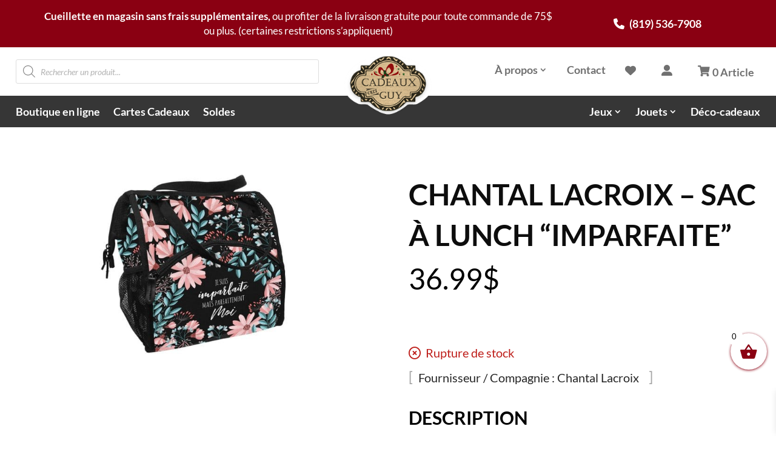

--- FILE ---
content_type: text/html; charset=utf-8
request_url: https://www.google.com/recaptcha/api2/anchor?ar=1&k=6LffOGoqAAAAALnSp30zXx6IU2S8BoRKM_Gnd4op&co=aHR0cHM6Ly9jYWRlYXV4Y2hlemd1eS5jYTo0NDM.&hl=en&v=N67nZn4AqZkNcbeMu4prBgzg&size=invisible&anchor-ms=20000&execute-ms=30000&cb=8ldb5q29igrw
body_size: 48873
content:
<!DOCTYPE HTML><html dir="ltr" lang="en"><head><meta http-equiv="Content-Type" content="text/html; charset=UTF-8">
<meta http-equiv="X-UA-Compatible" content="IE=edge">
<title>reCAPTCHA</title>
<style type="text/css">
/* cyrillic-ext */
@font-face {
  font-family: 'Roboto';
  font-style: normal;
  font-weight: 400;
  font-stretch: 100%;
  src: url(//fonts.gstatic.com/s/roboto/v48/KFO7CnqEu92Fr1ME7kSn66aGLdTylUAMa3GUBHMdazTgWw.woff2) format('woff2');
  unicode-range: U+0460-052F, U+1C80-1C8A, U+20B4, U+2DE0-2DFF, U+A640-A69F, U+FE2E-FE2F;
}
/* cyrillic */
@font-face {
  font-family: 'Roboto';
  font-style: normal;
  font-weight: 400;
  font-stretch: 100%;
  src: url(//fonts.gstatic.com/s/roboto/v48/KFO7CnqEu92Fr1ME7kSn66aGLdTylUAMa3iUBHMdazTgWw.woff2) format('woff2');
  unicode-range: U+0301, U+0400-045F, U+0490-0491, U+04B0-04B1, U+2116;
}
/* greek-ext */
@font-face {
  font-family: 'Roboto';
  font-style: normal;
  font-weight: 400;
  font-stretch: 100%;
  src: url(//fonts.gstatic.com/s/roboto/v48/KFO7CnqEu92Fr1ME7kSn66aGLdTylUAMa3CUBHMdazTgWw.woff2) format('woff2');
  unicode-range: U+1F00-1FFF;
}
/* greek */
@font-face {
  font-family: 'Roboto';
  font-style: normal;
  font-weight: 400;
  font-stretch: 100%;
  src: url(//fonts.gstatic.com/s/roboto/v48/KFO7CnqEu92Fr1ME7kSn66aGLdTylUAMa3-UBHMdazTgWw.woff2) format('woff2');
  unicode-range: U+0370-0377, U+037A-037F, U+0384-038A, U+038C, U+038E-03A1, U+03A3-03FF;
}
/* math */
@font-face {
  font-family: 'Roboto';
  font-style: normal;
  font-weight: 400;
  font-stretch: 100%;
  src: url(//fonts.gstatic.com/s/roboto/v48/KFO7CnqEu92Fr1ME7kSn66aGLdTylUAMawCUBHMdazTgWw.woff2) format('woff2');
  unicode-range: U+0302-0303, U+0305, U+0307-0308, U+0310, U+0312, U+0315, U+031A, U+0326-0327, U+032C, U+032F-0330, U+0332-0333, U+0338, U+033A, U+0346, U+034D, U+0391-03A1, U+03A3-03A9, U+03B1-03C9, U+03D1, U+03D5-03D6, U+03F0-03F1, U+03F4-03F5, U+2016-2017, U+2034-2038, U+203C, U+2040, U+2043, U+2047, U+2050, U+2057, U+205F, U+2070-2071, U+2074-208E, U+2090-209C, U+20D0-20DC, U+20E1, U+20E5-20EF, U+2100-2112, U+2114-2115, U+2117-2121, U+2123-214F, U+2190, U+2192, U+2194-21AE, U+21B0-21E5, U+21F1-21F2, U+21F4-2211, U+2213-2214, U+2216-22FF, U+2308-230B, U+2310, U+2319, U+231C-2321, U+2336-237A, U+237C, U+2395, U+239B-23B7, U+23D0, U+23DC-23E1, U+2474-2475, U+25AF, U+25B3, U+25B7, U+25BD, U+25C1, U+25CA, U+25CC, U+25FB, U+266D-266F, U+27C0-27FF, U+2900-2AFF, U+2B0E-2B11, U+2B30-2B4C, U+2BFE, U+3030, U+FF5B, U+FF5D, U+1D400-1D7FF, U+1EE00-1EEFF;
}
/* symbols */
@font-face {
  font-family: 'Roboto';
  font-style: normal;
  font-weight: 400;
  font-stretch: 100%;
  src: url(//fonts.gstatic.com/s/roboto/v48/KFO7CnqEu92Fr1ME7kSn66aGLdTylUAMaxKUBHMdazTgWw.woff2) format('woff2');
  unicode-range: U+0001-000C, U+000E-001F, U+007F-009F, U+20DD-20E0, U+20E2-20E4, U+2150-218F, U+2190, U+2192, U+2194-2199, U+21AF, U+21E6-21F0, U+21F3, U+2218-2219, U+2299, U+22C4-22C6, U+2300-243F, U+2440-244A, U+2460-24FF, U+25A0-27BF, U+2800-28FF, U+2921-2922, U+2981, U+29BF, U+29EB, U+2B00-2BFF, U+4DC0-4DFF, U+FFF9-FFFB, U+10140-1018E, U+10190-1019C, U+101A0, U+101D0-101FD, U+102E0-102FB, U+10E60-10E7E, U+1D2C0-1D2D3, U+1D2E0-1D37F, U+1F000-1F0FF, U+1F100-1F1AD, U+1F1E6-1F1FF, U+1F30D-1F30F, U+1F315, U+1F31C, U+1F31E, U+1F320-1F32C, U+1F336, U+1F378, U+1F37D, U+1F382, U+1F393-1F39F, U+1F3A7-1F3A8, U+1F3AC-1F3AF, U+1F3C2, U+1F3C4-1F3C6, U+1F3CA-1F3CE, U+1F3D4-1F3E0, U+1F3ED, U+1F3F1-1F3F3, U+1F3F5-1F3F7, U+1F408, U+1F415, U+1F41F, U+1F426, U+1F43F, U+1F441-1F442, U+1F444, U+1F446-1F449, U+1F44C-1F44E, U+1F453, U+1F46A, U+1F47D, U+1F4A3, U+1F4B0, U+1F4B3, U+1F4B9, U+1F4BB, U+1F4BF, U+1F4C8-1F4CB, U+1F4D6, U+1F4DA, U+1F4DF, U+1F4E3-1F4E6, U+1F4EA-1F4ED, U+1F4F7, U+1F4F9-1F4FB, U+1F4FD-1F4FE, U+1F503, U+1F507-1F50B, U+1F50D, U+1F512-1F513, U+1F53E-1F54A, U+1F54F-1F5FA, U+1F610, U+1F650-1F67F, U+1F687, U+1F68D, U+1F691, U+1F694, U+1F698, U+1F6AD, U+1F6B2, U+1F6B9-1F6BA, U+1F6BC, U+1F6C6-1F6CF, U+1F6D3-1F6D7, U+1F6E0-1F6EA, U+1F6F0-1F6F3, U+1F6F7-1F6FC, U+1F700-1F7FF, U+1F800-1F80B, U+1F810-1F847, U+1F850-1F859, U+1F860-1F887, U+1F890-1F8AD, U+1F8B0-1F8BB, U+1F8C0-1F8C1, U+1F900-1F90B, U+1F93B, U+1F946, U+1F984, U+1F996, U+1F9E9, U+1FA00-1FA6F, U+1FA70-1FA7C, U+1FA80-1FA89, U+1FA8F-1FAC6, U+1FACE-1FADC, U+1FADF-1FAE9, U+1FAF0-1FAF8, U+1FB00-1FBFF;
}
/* vietnamese */
@font-face {
  font-family: 'Roboto';
  font-style: normal;
  font-weight: 400;
  font-stretch: 100%;
  src: url(//fonts.gstatic.com/s/roboto/v48/KFO7CnqEu92Fr1ME7kSn66aGLdTylUAMa3OUBHMdazTgWw.woff2) format('woff2');
  unicode-range: U+0102-0103, U+0110-0111, U+0128-0129, U+0168-0169, U+01A0-01A1, U+01AF-01B0, U+0300-0301, U+0303-0304, U+0308-0309, U+0323, U+0329, U+1EA0-1EF9, U+20AB;
}
/* latin-ext */
@font-face {
  font-family: 'Roboto';
  font-style: normal;
  font-weight: 400;
  font-stretch: 100%;
  src: url(//fonts.gstatic.com/s/roboto/v48/KFO7CnqEu92Fr1ME7kSn66aGLdTylUAMa3KUBHMdazTgWw.woff2) format('woff2');
  unicode-range: U+0100-02BA, U+02BD-02C5, U+02C7-02CC, U+02CE-02D7, U+02DD-02FF, U+0304, U+0308, U+0329, U+1D00-1DBF, U+1E00-1E9F, U+1EF2-1EFF, U+2020, U+20A0-20AB, U+20AD-20C0, U+2113, U+2C60-2C7F, U+A720-A7FF;
}
/* latin */
@font-face {
  font-family: 'Roboto';
  font-style: normal;
  font-weight: 400;
  font-stretch: 100%;
  src: url(//fonts.gstatic.com/s/roboto/v48/KFO7CnqEu92Fr1ME7kSn66aGLdTylUAMa3yUBHMdazQ.woff2) format('woff2');
  unicode-range: U+0000-00FF, U+0131, U+0152-0153, U+02BB-02BC, U+02C6, U+02DA, U+02DC, U+0304, U+0308, U+0329, U+2000-206F, U+20AC, U+2122, U+2191, U+2193, U+2212, U+2215, U+FEFF, U+FFFD;
}
/* cyrillic-ext */
@font-face {
  font-family: 'Roboto';
  font-style: normal;
  font-weight: 500;
  font-stretch: 100%;
  src: url(//fonts.gstatic.com/s/roboto/v48/KFO7CnqEu92Fr1ME7kSn66aGLdTylUAMa3GUBHMdazTgWw.woff2) format('woff2');
  unicode-range: U+0460-052F, U+1C80-1C8A, U+20B4, U+2DE0-2DFF, U+A640-A69F, U+FE2E-FE2F;
}
/* cyrillic */
@font-face {
  font-family: 'Roboto';
  font-style: normal;
  font-weight: 500;
  font-stretch: 100%;
  src: url(//fonts.gstatic.com/s/roboto/v48/KFO7CnqEu92Fr1ME7kSn66aGLdTylUAMa3iUBHMdazTgWw.woff2) format('woff2');
  unicode-range: U+0301, U+0400-045F, U+0490-0491, U+04B0-04B1, U+2116;
}
/* greek-ext */
@font-face {
  font-family: 'Roboto';
  font-style: normal;
  font-weight: 500;
  font-stretch: 100%;
  src: url(//fonts.gstatic.com/s/roboto/v48/KFO7CnqEu92Fr1ME7kSn66aGLdTylUAMa3CUBHMdazTgWw.woff2) format('woff2');
  unicode-range: U+1F00-1FFF;
}
/* greek */
@font-face {
  font-family: 'Roboto';
  font-style: normal;
  font-weight: 500;
  font-stretch: 100%;
  src: url(//fonts.gstatic.com/s/roboto/v48/KFO7CnqEu92Fr1ME7kSn66aGLdTylUAMa3-UBHMdazTgWw.woff2) format('woff2');
  unicode-range: U+0370-0377, U+037A-037F, U+0384-038A, U+038C, U+038E-03A1, U+03A3-03FF;
}
/* math */
@font-face {
  font-family: 'Roboto';
  font-style: normal;
  font-weight: 500;
  font-stretch: 100%;
  src: url(//fonts.gstatic.com/s/roboto/v48/KFO7CnqEu92Fr1ME7kSn66aGLdTylUAMawCUBHMdazTgWw.woff2) format('woff2');
  unicode-range: U+0302-0303, U+0305, U+0307-0308, U+0310, U+0312, U+0315, U+031A, U+0326-0327, U+032C, U+032F-0330, U+0332-0333, U+0338, U+033A, U+0346, U+034D, U+0391-03A1, U+03A3-03A9, U+03B1-03C9, U+03D1, U+03D5-03D6, U+03F0-03F1, U+03F4-03F5, U+2016-2017, U+2034-2038, U+203C, U+2040, U+2043, U+2047, U+2050, U+2057, U+205F, U+2070-2071, U+2074-208E, U+2090-209C, U+20D0-20DC, U+20E1, U+20E5-20EF, U+2100-2112, U+2114-2115, U+2117-2121, U+2123-214F, U+2190, U+2192, U+2194-21AE, U+21B0-21E5, U+21F1-21F2, U+21F4-2211, U+2213-2214, U+2216-22FF, U+2308-230B, U+2310, U+2319, U+231C-2321, U+2336-237A, U+237C, U+2395, U+239B-23B7, U+23D0, U+23DC-23E1, U+2474-2475, U+25AF, U+25B3, U+25B7, U+25BD, U+25C1, U+25CA, U+25CC, U+25FB, U+266D-266F, U+27C0-27FF, U+2900-2AFF, U+2B0E-2B11, U+2B30-2B4C, U+2BFE, U+3030, U+FF5B, U+FF5D, U+1D400-1D7FF, U+1EE00-1EEFF;
}
/* symbols */
@font-face {
  font-family: 'Roboto';
  font-style: normal;
  font-weight: 500;
  font-stretch: 100%;
  src: url(//fonts.gstatic.com/s/roboto/v48/KFO7CnqEu92Fr1ME7kSn66aGLdTylUAMaxKUBHMdazTgWw.woff2) format('woff2');
  unicode-range: U+0001-000C, U+000E-001F, U+007F-009F, U+20DD-20E0, U+20E2-20E4, U+2150-218F, U+2190, U+2192, U+2194-2199, U+21AF, U+21E6-21F0, U+21F3, U+2218-2219, U+2299, U+22C4-22C6, U+2300-243F, U+2440-244A, U+2460-24FF, U+25A0-27BF, U+2800-28FF, U+2921-2922, U+2981, U+29BF, U+29EB, U+2B00-2BFF, U+4DC0-4DFF, U+FFF9-FFFB, U+10140-1018E, U+10190-1019C, U+101A0, U+101D0-101FD, U+102E0-102FB, U+10E60-10E7E, U+1D2C0-1D2D3, U+1D2E0-1D37F, U+1F000-1F0FF, U+1F100-1F1AD, U+1F1E6-1F1FF, U+1F30D-1F30F, U+1F315, U+1F31C, U+1F31E, U+1F320-1F32C, U+1F336, U+1F378, U+1F37D, U+1F382, U+1F393-1F39F, U+1F3A7-1F3A8, U+1F3AC-1F3AF, U+1F3C2, U+1F3C4-1F3C6, U+1F3CA-1F3CE, U+1F3D4-1F3E0, U+1F3ED, U+1F3F1-1F3F3, U+1F3F5-1F3F7, U+1F408, U+1F415, U+1F41F, U+1F426, U+1F43F, U+1F441-1F442, U+1F444, U+1F446-1F449, U+1F44C-1F44E, U+1F453, U+1F46A, U+1F47D, U+1F4A3, U+1F4B0, U+1F4B3, U+1F4B9, U+1F4BB, U+1F4BF, U+1F4C8-1F4CB, U+1F4D6, U+1F4DA, U+1F4DF, U+1F4E3-1F4E6, U+1F4EA-1F4ED, U+1F4F7, U+1F4F9-1F4FB, U+1F4FD-1F4FE, U+1F503, U+1F507-1F50B, U+1F50D, U+1F512-1F513, U+1F53E-1F54A, U+1F54F-1F5FA, U+1F610, U+1F650-1F67F, U+1F687, U+1F68D, U+1F691, U+1F694, U+1F698, U+1F6AD, U+1F6B2, U+1F6B9-1F6BA, U+1F6BC, U+1F6C6-1F6CF, U+1F6D3-1F6D7, U+1F6E0-1F6EA, U+1F6F0-1F6F3, U+1F6F7-1F6FC, U+1F700-1F7FF, U+1F800-1F80B, U+1F810-1F847, U+1F850-1F859, U+1F860-1F887, U+1F890-1F8AD, U+1F8B0-1F8BB, U+1F8C0-1F8C1, U+1F900-1F90B, U+1F93B, U+1F946, U+1F984, U+1F996, U+1F9E9, U+1FA00-1FA6F, U+1FA70-1FA7C, U+1FA80-1FA89, U+1FA8F-1FAC6, U+1FACE-1FADC, U+1FADF-1FAE9, U+1FAF0-1FAF8, U+1FB00-1FBFF;
}
/* vietnamese */
@font-face {
  font-family: 'Roboto';
  font-style: normal;
  font-weight: 500;
  font-stretch: 100%;
  src: url(//fonts.gstatic.com/s/roboto/v48/KFO7CnqEu92Fr1ME7kSn66aGLdTylUAMa3OUBHMdazTgWw.woff2) format('woff2');
  unicode-range: U+0102-0103, U+0110-0111, U+0128-0129, U+0168-0169, U+01A0-01A1, U+01AF-01B0, U+0300-0301, U+0303-0304, U+0308-0309, U+0323, U+0329, U+1EA0-1EF9, U+20AB;
}
/* latin-ext */
@font-face {
  font-family: 'Roboto';
  font-style: normal;
  font-weight: 500;
  font-stretch: 100%;
  src: url(//fonts.gstatic.com/s/roboto/v48/KFO7CnqEu92Fr1ME7kSn66aGLdTylUAMa3KUBHMdazTgWw.woff2) format('woff2');
  unicode-range: U+0100-02BA, U+02BD-02C5, U+02C7-02CC, U+02CE-02D7, U+02DD-02FF, U+0304, U+0308, U+0329, U+1D00-1DBF, U+1E00-1E9F, U+1EF2-1EFF, U+2020, U+20A0-20AB, U+20AD-20C0, U+2113, U+2C60-2C7F, U+A720-A7FF;
}
/* latin */
@font-face {
  font-family: 'Roboto';
  font-style: normal;
  font-weight: 500;
  font-stretch: 100%;
  src: url(//fonts.gstatic.com/s/roboto/v48/KFO7CnqEu92Fr1ME7kSn66aGLdTylUAMa3yUBHMdazQ.woff2) format('woff2');
  unicode-range: U+0000-00FF, U+0131, U+0152-0153, U+02BB-02BC, U+02C6, U+02DA, U+02DC, U+0304, U+0308, U+0329, U+2000-206F, U+20AC, U+2122, U+2191, U+2193, U+2212, U+2215, U+FEFF, U+FFFD;
}
/* cyrillic-ext */
@font-face {
  font-family: 'Roboto';
  font-style: normal;
  font-weight: 900;
  font-stretch: 100%;
  src: url(//fonts.gstatic.com/s/roboto/v48/KFO7CnqEu92Fr1ME7kSn66aGLdTylUAMa3GUBHMdazTgWw.woff2) format('woff2');
  unicode-range: U+0460-052F, U+1C80-1C8A, U+20B4, U+2DE0-2DFF, U+A640-A69F, U+FE2E-FE2F;
}
/* cyrillic */
@font-face {
  font-family: 'Roboto';
  font-style: normal;
  font-weight: 900;
  font-stretch: 100%;
  src: url(//fonts.gstatic.com/s/roboto/v48/KFO7CnqEu92Fr1ME7kSn66aGLdTylUAMa3iUBHMdazTgWw.woff2) format('woff2');
  unicode-range: U+0301, U+0400-045F, U+0490-0491, U+04B0-04B1, U+2116;
}
/* greek-ext */
@font-face {
  font-family: 'Roboto';
  font-style: normal;
  font-weight: 900;
  font-stretch: 100%;
  src: url(//fonts.gstatic.com/s/roboto/v48/KFO7CnqEu92Fr1ME7kSn66aGLdTylUAMa3CUBHMdazTgWw.woff2) format('woff2');
  unicode-range: U+1F00-1FFF;
}
/* greek */
@font-face {
  font-family: 'Roboto';
  font-style: normal;
  font-weight: 900;
  font-stretch: 100%;
  src: url(//fonts.gstatic.com/s/roboto/v48/KFO7CnqEu92Fr1ME7kSn66aGLdTylUAMa3-UBHMdazTgWw.woff2) format('woff2');
  unicode-range: U+0370-0377, U+037A-037F, U+0384-038A, U+038C, U+038E-03A1, U+03A3-03FF;
}
/* math */
@font-face {
  font-family: 'Roboto';
  font-style: normal;
  font-weight: 900;
  font-stretch: 100%;
  src: url(//fonts.gstatic.com/s/roboto/v48/KFO7CnqEu92Fr1ME7kSn66aGLdTylUAMawCUBHMdazTgWw.woff2) format('woff2');
  unicode-range: U+0302-0303, U+0305, U+0307-0308, U+0310, U+0312, U+0315, U+031A, U+0326-0327, U+032C, U+032F-0330, U+0332-0333, U+0338, U+033A, U+0346, U+034D, U+0391-03A1, U+03A3-03A9, U+03B1-03C9, U+03D1, U+03D5-03D6, U+03F0-03F1, U+03F4-03F5, U+2016-2017, U+2034-2038, U+203C, U+2040, U+2043, U+2047, U+2050, U+2057, U+205F, U+2070-2071, U+2074-208E, U+2090-209C, U+20D0-20DC, U+20E1, U+20E5-20EF, U+2100-2112, U+2114-2115, U+2117-2121, U+2123-214F, U+2190, U+2192, U+2194-21AE, U+21B0-21E5, U+21F1-21F2, U+21F4-2211, U+2213-2214, U+2216-22FF, U+2308-230B, U+2310, U+2319, U+231C-2321, U+2336-237A, U+237C, U+2395, U+239B-23B7, U+23D0, U+23DC-23E1, U+2474-2475, U+25AF, U+25B3, U+25B7, U+25BD, U+25C1, U+25CA, U+25CC, U+25FB, U+266D-266F, U+27C0-27FF, U+2900-2AFF, U+2B0E-2B11, U+2B30-2B4C, U+2BFE, U+3030, U+FF5B, U+FF5D, U+1D400-1D7FF, U+1EE00-1EEFF;
}
/* symbols */
@font-face {
  font-family: 'Roboto';
  font-style: normal;
  font-weight: 900;
  font-stretch: 100%;
  src: url(//fonts.gstatic.com/s/roboto/v48/KFO7CnqEu92Fr1ME7kSn66aGLdTylUAMaxKUBHMdazTgWw.woff2) format('woff2');
  unicode-range: U+0001-000C, U+000E-001F, U+007F-009F, U+20DD-20E0, U+20E2-20E4, U+2150-218F, U+2190, U+2192, U+2194-2199, U+21AF, U+21E6-21F0, U+21F3, U+2218-2219, U+2299, U+22C4-22C6, U+2300-243F, U+2440-244A, U+2460-24FF, U+25A0-27BF, U+2800-28FF, U+2921-2922, U+2981, U+29BF, U+29EB, U+2B00-2BFF, U+4DC0-4DFF, U+FFF9-FFFB, U+10140-1018E, U+10190-1019C, U+101A0, U+101D0-101FD, U+102E0-102FB, U+10E60-10E7E, U+1D2C0-1D2D3, U+1D2E0-1D37F, U+1F000-1F0FF, U+1F100-1F1AD, U+1F1E6-1F1FF, U+1F30D-1F30F, U+1F315, U+1F31C, U+1F31E, U+1F320-1F32C, U+1F336, U+1F378, U+1F37D, U+1F382, U+1F393-1F39F, U+1F3A7-1F3A8, U+1F3AC-1F3AF, U+1F3C2, U+1F3C4-1F3C6, U+1F3CA-1F3CE, U+1F3D4-1F3E0, U+1F3ED, U+1F3F1-1F3F3, U+1F3F5-1F3F7, U+1F408, U+1F415, U+1F41F, U+1F426, U+1F43F, U+1F441-1F442, U+1F444, U+1F446-1F449, U+1F44C-1F44E, U+1F453, U+1F46A, U+1F47D, U+1F4A3, U+1F4B0, U+1F4B3, U+1F4B9, U+1F4BB, U+1F4BF, U+1F4C8-1F4CB, U+1F4D6, U+1F4DA, U+1F4DF, U+1F4E3-1F4E6, U+1F4EA-1F4ED, U+1F4F7, U+1F4F9-1F4FB, U+1F4FD-1F4FE, U+1F503, U+1F507-1F50B, U+1F50D, U+1F512-1F513, U+1F53E-1F54A, U+1F54F-1F5FA, U+1F610, U+1F650-1F67F, U+1F687, U+1F68D, U+1F691, U+1F694, U+1F698, U+1F6AD, U+1F6B2, U+1F6B9-1F6BA, U+1F6BC, U+1F6C6-1F6CF, U+1F6D3-1F6D7, U+1F6E0-1F6EA, U+1F6F0-1F6F3, U+1F6F7-1F6FC, U+1F700-1F7FF, U+1F800-1F80B, U+1F810-1F847, U+1F850-1F859, U+1F860-1F887, U+1F890-1F8AD, U+1F8B0-1F8BB, U+1F8C0-1F8C1, U+1F900-1F90B, U+1F93B, U+1F946, U+1F984, U+1F996, U+1F9E9, U+1FA00-1FA6F, U+1FA70-1FA7C, U+1FA80-1FA89, U+1FA8F-1FAC6, U+1FACE-1FADC, U+1FADF-1FAE9, U+1FAF0-1FAF8, U+1FB00-1FBFF;
}
/* vietnamese */
@font-face {
  font-family: 'Roboto';
  font-style: normal;
  font-weight: 900;
  font-stretch: 100%;
  src: url(//fonts.gstatic.com/s/roboto/v48/KFO7CnqEu92Fr1ME7kSn66aGLdTylUAMa3OUBHMdazTgWw.woff2) format('woff2');
  unicode-range: U+0102-0103, U+0110-0111, U+0128-0129, U+0168-0169, U+01A0-01A1, U+01AF-01B0, U+0300-0301, U+0303-0304, U+0308-0309, U+0323, U+0329, U+1EA0-1EF9, U+20AB;
}
/* latin-ext */
@font-face {
  font-family: 'Roboto';
  font-style: normal;
  font-weight: 900;
  font-stretch: 100%;
  src: url(//fonts.gstatic.com/s/roboto/v48/KFO7CnqEu92Fr1ME7kSn66aGLdTylUAMa3KUBHMdazTgWw.woff2) format('woff2');
  unicode-range: U+0100-02BA, U+02BD-02C5, U+02C7-02CC, U+02CE-02D7, U+02DD-02FF, U+0304, U+0308, U+0329, U+1D00-1DBF, U+1E00-1E9F, U+1EF2-1EFF, U+2020, U+20A0-20AB, U+20AD-20C0, U+2113, U+2C60-2C7F, U+A720-A7FF;
}
/* latin */
@font-face {
  font-family: 'Roboto';
  font-style: normal;
  font-weight: 900;
  font-stretch: 100%;
  src: url(//fonts.gstatic.com/s/roboto/v48/KFO7CnqEu92Fr1ME7kSn66aGLdTylUAMa3yUBHMdazQ.woff2) format('woff2');
  unicode-range: U+0000-00FF, U+0131, U+0152-0153, U+02BB-02BC, U+02C6, U+02DA, U+02DC, U+0304, U+0308, U+0329, U+2000-206F, U+20AC, U+2122, U+2191, U+2193, U+2212, U+2215, U+FEFF, U+FFFD;
}

</style>
<link rel="stylesheet" type="text/css" href="https://www.gstatic.com/recaptcha/releases/N67nZn4AqZkNcbeMu4prBgzg/styles__ltr.css">
<script nonce="JzUuepSI2rFHqpvYfW4nQg" type="text/javascript">window['__recaptcha_api'] = 'https://www.google.com/recaptcha/api2/';</script>
<script type="text/javascript" src="https://www.gstatic.com/recaptcha/releases/N67nZn4AqZkNcbeMu4prBgzg/recaptcha__en.js" nonce="JzUuepSI2rFHqpvYfW4nQg">
      
    </script></head>
<body><div id="rc-anchor-alert" class="rc-anchor-alert"></div>
<input type="hidden" id="recaptcha-token" value="[base64]">
<script type="text/javascript" nonce="JzUuepSI2rFHqpvYfW4nQg">
      recaptcha.anchor.Main.init("[\x22ainput\x22,[\x22bgdata\x22,\x22\x22,\[base64]/[base64]/[base64]/[base64]/[base64]/[base64]/[base64]/[base64]/[base64]/[base64]/[base64]/[base64]/[base64]/[base64]\x22,\[base64]\\u003d\\u003d\x22,\[base64]/PnlUwo7Diw42FsKPw5LClkImO1vCsDRYwr1+LcKlGjzDlMOcE8KxYgFkYS8YIsOkKy3CjcO4w4wbD3AdwrTCukB1wrjDtMOZawEKYS96w5NiwpfCrcOdw4fCrRzDq8OMAMOmwovCmynDg27DogtDcMO7WhbDmcK+Z8O/wpZbwprCryfCm8KGwqd4w7RcwrDCn2xYYcKiEk80wqpew70kwrnCuAMqc8KTw4R3wq3Dl8Ocw7HCiSMoH2vDicKYwqs8w6HCqQV5VsOEEsKdw5Vuw6AYbwfDjcO5wqbDkhRbw5HCk2gpw6XDrWc4wqjDvUdJwpFcHizCvWfDlcKBwoLCisKKwqpZw6PCrcKdX3/Dq8KXesKbwq5lwr8Vw7nCjxUqwpQawoTDgy5Sw6DDhcO3wrpLfzDDqHAzw6LCkknDqEDCrMOfLsKlbsKpwrHClcKawofCscKUPMKawqrDp8Kvw6dXw5BHZjgeUmc/csOUVAHDpcK/[base64]/bUA1woUBWn4bEsKXw5XCmgjDicKawp4aScKlBicnw5jDgWTDuj/Cjk7Ck8OxwqN/[base64]/wpcZwoEkw73CrHxVwrzDslVbwojCgg1Gw5LDikBRUGRoPMKuw4c4NMKyC8ORcsOwCcO2YH4pwo9jKQjDqcKjwrHDuVbCgWRBw5d3C8OVGMOJwrTDqGVvTMOSw5PCrjR3w4PCv8Oewo5Yw73CvcOOIx/[base64]/D8O9w4oPw6oAPjYpVMKMCUzCv8OZw4xxw4rCgMKuw7oLHiDDoFrCmzxqw7p9wog6MRgLw79ePR7Cjg0Aw47DtMKQXw5mw5N/w68tw4PDuijCoSDCrcOkw6rDg8KqCS9GZ8KTwrPDg2zDmRQYY8OwLcO0wpMoJcO9woXCu8O9wqXCtMOJPgMaSzXDix3ClMO4wrzChhMbwp3ClsOILyjCpcKRH8KrI8OTw7jCijfCiB8+cm7CuDQBwoHCoHFDWcKySsK9albCkmPCmURJb8K9OcK/wojCjkxwwofCqcKMwrpoKlzCmkVMBGHCiyo0w5HDtifDmjnCuiFUw5sswoTCmjpWMUkPRMKiF0YWRMO4wrYMwr8Sw6kHwrAURizDriVwHcOmesKnw7PCkMOjw6bCiWUXecOSw5IEeMOfLEYTZXoTwq8lwr5/wpvDlcKpFcO4w5fDscOtaCU7HFLDuMORwpoAw6dGwpbDvgHCqsKkwqdewoPCnwnCh8OmFDQhCFbDrcOQeC46w5zDpCHCvsOMw5J7G2QMwpZlJcKaTMOaw70owqweIcKLw7rCksOiG8K4wpd4OQ/[base64]/Cj8KPwpfCqcKvYg/CqMOqw4s+KzfCoMKIBnxkF3HDtcK1FwtJNcKcJ8KdSMKcw5/CtMOXS8OPecOOwrYPe3PCg8Ofwr/CiMOew5Etw5vCjTFIAcO3JDDCoMOBbixYwq9Mw6ZNR8KewqI+w7VRw5DCsHjDq8OiR8KGwo4KwrZvw6bDvywQw6jCs23CkMOpwplDNgwswrvDi0EDwrhUYMK6w6XCrnI+w5LDg8OdQ8O1XCLDpjLCi1kuwp9WwqETMMOzYEx2w7PCl8OwwpPDg8Oiwp/CncOjEsK1asKuwpjCsMKDwqPCrsKfD8OfwpBIwpp4asKKw7LCrcOxwprDucOawoTDrhJ1w5bDqnFjUADCkgPCmiIgwqLCssOXT8KLwpbDlMK3w7ZNRRjCtwzDosKQwo/Dv241w6UidsOXw5XChMKtw7nCtMKBBMOdJsOjwoPCkcO2wpHDmDTDr3suwo7CkgzCgklKw5jCojNVwpTDmHdbwp/CtlPDkGTDkMKiMsO3FsOiMcKVw707wrjDvVLClMOZwqYQwoYuZRYGwp1cNDNRw6Y5w5Rmw70owpjCt8KtbcKcwqLChMKcIsOKDnBfZMKACxTDl2TCtWTDnMKLX8OgPcOfw4oKw7bChBPCqMOKwpPCgMK8ZFxww6wCwqLDssOnwqUnHzUgW8KVeC/[base64]/CmMOmIFdtAwfDgcOKwoLDrMKzw5DDg8KewqFpCHTDpsOER8OMw6jDqxlLfMO/w5pNIDrCqcO8wrnDgCfDv8KzKyDDkwrCizBpWMOBCQHDsMKGw64KwqrDlnQ7CDNiG8O/wr01V8Krw6o/VkfCssKMfUvDqMO1w4lSw57DncKAw5xpTSgDw4LCuj1/w4prWSZlw7PDu8KDwp/DlsKOwqYXwpzCl3UvwrTCl8OJMcK0w6c9b8OnC0LCvFzCpMOqw4LCpFNrXsOfw5sjOXY/XGPCvcOKSzHChcKswp9kw4IWclXDuBsXw6HDisKaw7PCgsKWw6ddeVYGLmN/eQPCm8OlWUxlw6TCnwbDmT87wo41wpcRwqHDhcOYwqEHw7XDiMK9wovDrDLDkCDDthRtwrVGFynCv8OSw6rCk8KZw6HCmcO4KsKoUMOew5PCuUnClMKXwr5vwqrCm3J2w53Du8OgLDkbw77CiS/DtiPCisOAwrvCh0obwrlMwpLCn8OROcK6MsOUdFJuCQgXesK2wrg+w5JYVwpuE8O6B0lUfBzDozoiZsOpKwguLcKAFF/Ch13Cr3gAw6hvw6LCjMO8w69Uwr/DoyQLKAc6wrDCuMO1w5zCrUPDlQLDssOFwoF+w47CgSlgwr/[base64]/DiMOswqZoelzDksK1aAnDocOIFm/[base64]/CjsKYLMOda0jCscOyw7gTFlBpJsOLYXrCmMKFwpXCnsO1bMK7woXDpUfDtcKgw7fDsEhiw4TCqMKpEsOANcOCYGZhJcKUYyVpOyfCu1hOw65BA1l+EcOlw7fDgHDDvVXDmMO8H8OsTcOEwoLCkMOpwpzCpS8/w5JVw4IrV0ovwrnDocKWIkkuTMKNwoVeVMO3wozCtXDDn8KoCcKWS8K9SsKmDsKww7RywpQPw6EQw6oEwp4ZVWDDgBXCp2pcw6IBw4gdZgPCtcKxw5jCgsO6CnbDgSvDgcO/wpDCiTRFw5jDrMKWGMOCTsO+wrLDi2MVwoLCuTDDsMOQwrjDicKiBsKSZxonw7DCpXVwwqhIwrZFKWsden7Dj8OzwohERy9ew5fCpwzDjDHDjhAbYWBsCCMlwqVBw4/CkMOywo3CisK7fcObw546wqFRwqMYw7DDvMOLwq7DlMKHHMKvMTsDWUREccO5wppYw5sTw5B5wpzDl2ETZmF8UcKpOcKRb1TCh8O4fll6wonCmsOkwq/[base64]/wqNvw5DDh8OCNsKAQsKvXjbDicKjw5MuCkDCpsOlNkjDjB7DgEfCvHAnSxTCqCLDj0dMJm5VdsOdTMOnwpBtfUnCuh9kI8OtcWlkwo5EwrXDksKnccKcwr7Cv8KSw50iw6dBZcKfJ3rDqMOFQcOmw7nDijrCjcO3wp9sH8OXNj/CisOLIH8jIMK3wrTDmhnDocO6R2UYwqLCvHHClMOWwrjDh8OyfhfDqcKcwrDCvX3DpFwMw6LDgMKowqA3w5QVwrPCu8K4wpnDs0XDvMK1wofClVg/wrFrw50sw5/DqMKjbsKGw40MGcOSFcKaeQjCnsK0wosMw5/CqWHCnCgSYw/CtjkHwobDgjEbbg/[base64]/JcOtwoXCmMKkwoFZw4zDhcK6BQLDtk5abQ06J8OGw4Ztw5/Dgl7Du8OVAcKbUsK0ZHxVw5tPTXk1bUVSw4Aww6TDtsO9PsKmwqvCkxzDl8OEd8O1w4lBwpJew6QOL1t0fVjDjhFDJsKawrt5QAnDp8OTVmpAw5ZfQcOPEcOpcgwkw7UacsOdw5DCuMKCXDnCtsOsO1gWw4kbfSJvXMKuw7HCp0p/AsOJw7fCs8K4wpzDuBPCg8Omw5/[base64]/CrjbCl3gja8OlwpZEw67DkhDDoGLCmTYoKl3DskfDrHRWw64EQUbCgMO0w7/DucOewrpsIsO/K8OwAsKHXMKiwq4Ow54wLMOow4UZwqTCrnwXE8O+UsOgEcKKDBjCjsKfNxrCs8OzwoHCrAbChXMgbsOYwpfClQATcwFCw7jCtMORwpkXw4oaw6/[base64]/CkMKnw4dJw7zDsAhtHygZJ3Fhw5Mgw7HCoR/Cm1nDhm5kwqAmDjESMyLDs8OMGsOKwrsGEQ54dzXDpsO9SFFWHRI0fMKKXcKyET9hSgzCpsOmbsKtLkpDSSJtdSE0wrLDnzFQAcKTwqzCsm3Crgxcw40pwpsWAGNGw6TDhnLCglfDksKBw5BFwo4wVMOGw7kHwpTCk8KDGl/Dv8ObbMK3asKPw4DDmcK0w77CgWXDvjsADh7DkS56BjvCgMO1w412wrvDucKxwozDo1Mgwro6b0HCpRMcwoDDr3rDkRl2wrXDqVjDqCLChMK/[base64]/Cv8OtwrvCmmvDgMOow6LChMKIZE5/[base64]/ClsO1woDCoWkRW8KiG8Kyw6/Cg2DDr8OJw47Dk8OGSMO8w4zClsO3wrLDtAYEQ8KJccK6XR5LXcK/WiDDqGHDu8KuX8OKXMKJwpHDk8KqJgjDicOiwqzCsWJmw6vDqmYJYsOmHj5PwpvDnQvDn8KIwqbCl8Okw4p7CsO/w6TDvsKjK8Kiw7wwwp3DvMK8wrjCscKRGjA9wrNOc2vDoETCg0DCjCbCqn3Du8OBSDcFw6HCiU/DmV8ORA3CjMOWI8OgwqHDrcKqP8OQw7vDusOww4oRWmYQcWFpZQIqw5nDtcOWwpnDtmkLQh9EwpfCvhc3WMOOWhl7aMOYeltqdXPDmsOfwoZSAEjCtzPChHLCtsOJfsOUw6MSJMO8w6bDpWrCrRbCumfDj8KiEEkQw4J/wpzCn3LDljcjw7xIDAgef8KYAMOsw5XCn8OLe0fDjsKaVsOxwrsKQ8Kuw4AKw6rCjjwTTcK3W1VOT8Opwrtlw5bCiBbCkEpyMnrDi8K7wrgEwoHCnQDCr8KswrZ8wrBUZgbDsiFIwqvClcKbDMKOw6xyw4R/[base64]/JsKEY1TCiMOzwpXCpCHCmDQXwr1SZFxYwrbDuFJow7wXw6TCqMK/wrTDqsOkSBVkwqFLw6NHQsKrO3zCvQnCoBtsw5rCkMK7VcKETHFVwq11wr/CgFELdD0EJQx9w4XCmMKCAcOpwq/[base64]/CqsOAScOaOcOMwpLClsKfwpvCkVXDuyYHJMOcBsKJBsOTMMOcL8K5w5cUwqx3wq7Ch8OhVjZUdsO5w5XCvy3DhFpnZMKuHSUwUk3Dh2kpNm3DrwrDncOmw6zCkAJCwozCokIQHWB4SMOrwok3w45Bw5VdJ2LDtFg2wpgeaVjDuzfDpATDtsODw57Cm2hMWsO/w4rDpMOIB0M3cQF3w49gOsOlwqzCsgBewqZDHB8+w7QPw4vCqQRfUh1KwotbVMOYWcObwqrDiMOKw6E+wr/DhT3Dg8Ohw446GMKxwq1Uw4pdNnduw74TMMKiKBjDu8ONH8OXYMKUB8OdNMOeFQ/Cv8OMPMOPw6UVFRJswr/[base64]/CisKRVcKzwrx5wrjCi8KgEWTCucOYa2ZJwoN8UzvDvWbDrAnDm33ClGluwrELw59Nw6hbw4cYw6XDgcO9ZcKFUMK7wqfChsOowoRtf8O8EBrCpMKjw5rCr8OVwpYzPSzCrlfCrcOtGgAGw6fDpMKNDhnCtG/Dsgxnw6HCicOPPz1gRU8zwq0/w4jChjYQw5BYbcO0wqYTw70zw6XCnCJNw6BgwoPDomtuG8KFAcOxEyLDqUFccsOPwoV5wrjCqhBfwoJ6woQyRMKVw6tQwoXDl8OBwr4mbWHCl3XClcOWR0vCgsO9M3XCv8KAwrlHVX06eSxXw642acOSQ3wHECkCKsODdsKsw7U0Rx/DrFIAw6d6wpoGw7fCrG/DpsOMen8wGMKUS1l1EVXDuVg2OsOPw7MUScOvT2PCv2xxBDnCkMOgw67DucOPw7DDuUvCi8KgQknDhsOIw7jDtcOJw4dbVgQ/[base64]/Cq8KKd1ZUw6jDii0iVnLCg8O0w4YBwqltMwhwMcOkwo/Dlm3DqsObcsKBdsOCHsK9QCjCrMOIw5PDkjFlw4bCscKbwpbDgRZdwpbCpcKiwrlCw6J9w6HDoW0fOh7CssOLXcKIw4lew57DhjTCrEoVw5Vww5zDtQzDgy5QFMOnBUPDpsKQGDvCpQcyfsK4wpLDj8K8VsKpPzU6w6FPKcK/w7vClcKyw5bDn8KzUTAGwqvCjgd9DsKPw6zDgAY9OAzDgcK3wqJMw43Do3h7AsK7wpLCviLCrmN+woLDh8OHw77DosOww4dMIMOiXnpOcMOKSlRrKxxnw6nDiiVjwqhKwrZWworDq1pHwr3Cii4zwoZbwpx6VAjDjcKqw7FMw5lLbyFBwrNCw7XCjsKtCilIEUzDgF/[base64]/w7h1QcOrC3J6wqsjWsOAw4JZw48fw6/Cs0sEw6vDk8KAw7XCmsOKBh0sFcONXw3CtE/DpR14wpbClsKFwo3DiBHDpMK7BwPDpMKlwofCq8O6SCnCmljCv3FAwqbDr8KRIMKVGcKrw4FawrPDpMODw7w7w7vCicOcw5jDmy3Cokl6X8Kswpg+KS3Cl8K7w6/Cr8OSwoDCv03CocOjw5DCkDPDhcKPwrLCm8K5w7QtESd4dsO2w6cww48mCMKwWD1pCMKBPUTDpcKvF8Kjw4DCsQ/[base64]/XxwRL8OGSHQpwo3Cig9ucyJ/[base64]/CjMOHwrAqZAQRwrc9K2YqbcO0wrFXwrzCn8O4w6tqfzXCulkjwqMMw5w+w44Jw6g6w4jCo8Otw7MNYMK/FiDDnsOrwq9uwoDCnlXDs8K/w5s4BjURw7PDpsOow5ZHD21YwqzCrCTDo8ORa8OZw6LCoWIIwpE7w6FFwofCucK9w715VHzDkS7DiC/CmMKSdsOEwoQcw43DucOQAivClHzCj0PCjUfCsMOKY8OnMMKVdFPDisKPw6DCq8OzDcKBw5XDusOXUcK8OsKbCsORw6NzfsODWMOGw77CksOfwpgrwrZiwrE0woAvw4jDr8Oaw4/Cj8KUaBsCAhBSbERXwpUmw6bCqcO0w5vCphzDsMKsXGo9w5ROdFAAw4ZeF23DuzHCiiYywpJ8w7YEwoBRw7wTwqXClSNrcsO/[base64]/ChMKMwp7CkBBUVRgJwr5nwo7DrmvDqHvCggZiwpfCo1bDlVbClCvDpMOuwpYpwrxVFXDCmcKLwq0Xw7N+PcKnw77Dv8K2wrfCvXZVwpfCjcKrFsOcwqvCjsKAw7ZPw7PCoMKyw7wEwqjCtMO+w41xw4TCs2QywqrCl8K/w5d6w5oow64+L8OnVzvDvFfCvMKCwqgYwqXDqcOaSmHCl8K6wpHCvGh5OcKqw5dxwpDCisKrc8OgBTrCsxTCjjjCjG8ZE8KlayrCp8Oywr9AwphFdcKFw77DuBLDrsO5d2fCqUthDsKffcODIXLCjkLCum7DoXFWUMKvw6LDhRBGNVhzR0N7fmg1w4F1LB/DrWTDkcK4w6/CuHIeYXrDjh0+BlfCjcODw4YPUsKrTyZJwplRQSsiw5nDqMKaw5HDvkdXwppSQWAewr5/[base64]/Di1c5wqMow6zDksKIw43DscOpD8K/[base64]/DkXDCmMO7UsOde8ONRcK2w6vCgMOiAsOqwoRsw5FdFsOPw6pawrwgYlRbw6Z/w5LDj8OqwpxdwrnCh8Ohwo5ew5jDm1vDjcO0wprDqUEHWcOXw53DkF1Fwp5QeMOsw4o9BsKvURp2w7Y9bsOcOC0tw5Q9w6drwqJ/bGZfFwDDtMOSWTLCjBAiwrvDkMKTw67CqlPDs3/[base64]/[base64]/DjgoKw4jDqcOuw6TCrC8zIMKrwqllwpZ1dcOvCQbCpMOxA8OgAFjCqsOWwoBMwqcVAcOZwq7Ciz4aw4vDssODEyXCshwYw4VWwq/DlMOew4EQwqbCoVwWw6Mcw5g3NyrDlcO4McOTZ8ODD8KNIMK9DjIjYhxsYVPCisK8w5LClVMPwqV8wqHCp8OaNsKdwrDCr28xwo9+TVPDiD7CgiQsw7wAPRnCsHE2wrYUw6IWH8OfVyF4w78PS8O3MnQsw7xvwq/[base64]/w4/DlTgQKjXDvCjChMO4wqVNw47DrRrDi8OpZcKUwq/[base64]/DhiTCi8K1IcKewoHDnMKHw7zCsXXDnMOEwrtjN0vDlcKnwrPDkTNfw75iCz/DoAlCZMOUw4zDpFFyw5RvO3PDgMK6f0xvaVIqw7jClsONY2LDjS9dwrMAw5zCvcOoHsKpEMKKwrwJwrAVasKbwprDrsO5UirCnQ7DoDElw7XDhgBYSsK/QB4JO1BNw5jCiMKrBTdJHhzCgsKTwqJrw43CuMODd8O1VsKKw5PDljBINUPDpQcUwqRtwoLDk8OoBSdEwq7DmWdcw6PCiMOKOcK2LsKnAF8sw7/DjCnDjG/CvX0vQsK0w61mRCEKwpdrYSzCkzQVdMORw7XCmjdSw6fCmBHChMOBwrrDpjbDrsKoP8Kow4zCvDXDqcOHwpLCkkrCji9DwpgkwpoaHgvChsOjwrPDqsOcDcOHHinDj8OddzxpwodfcB3DqS3Cp08dMsOsRnDDjGbDoMKSwovCgcOEUnQcw6/DusKmwqBKw5Nsw5/Ct0vCksKEwpd+wpBpw4dSwrRIJcKdEULDm8OWwozDuMKbCcKHw4PCvGRTdcK7QE/[base64]/[base64]/wqfCjkFCwrXDr8Obw7cTXydyIcOLcQh+wpV2aMKbw7XDp8KLw480wrHDiXFow4R7wrNsR0gtP8O0M2HDrRrCn8OIw6scw55jw7ZpfHFYH8K7PRjCt8Kna8KrJWh7eB/[base64]/w4ICwpR5JMOcwonDrsKqw7wNw6PCpxpROB3CiMOmw6JdDsKRw4TDvcOUw5HCvRopwpV9RDIVHHUWwp5zwp9pwpB6Z8KoDcOEw5/[base64]/CtMO5w4Z7Az3DjsKCw7/CpVZKfsK3w5vCoxxcwrwyKV8twqYCBHTDmFMQw7MqAgp6w4fCuXgxwpBvCsKreTjDgX7Cg8Oxw6bDmMKnX8KxwpQYwp3CuMKKwo9UAMOewprCtsKxNcKwWx3DsMOuIzvDl1RPPMKDw53CucOIT8KDScK+wpDCpWPDuQ/CrDjDtwbCgcO7CjYpw5tuwrLDkcKGJSzDhiDCkHg2w6PCnMK4CsK1wqULw6N7woTCscOCd8ONVWDCuMOLwo3DghnCgTHDksK0w7BGOMOuc0M3TMK8GsK6LsKIaFEjH8K4woUlE3/DlcKxQ8O/w7M8wooKZVdcw5pjwrrDrMKlScKnwrU6w5XDs8KNwqHDnR8kcsO+wofCoQzDpcOfw6pMwo43wrzDjsONw6LCkR5cw4JZwotdw7TCqiLDn190G3BDKsORwpNXQMOjw4HDr2PDrsOhw49tZsOqeSjCosK0IhwpRA0Dw7hyw4QSMFnDgcOLJ0bDsMKic3oIw44wVsOow7/DlXvDg23DinbDh8Krw5rCgcO9HsODRmPCrytUw5VRN8O1wrxgwrELMsOFWgXDq8OKP8Kiw7XDpMO9VRojVcK5wojDizZ5woLCp0/Dg8OcOsODMiPCgAbDnQjCtsOlbFLCtBMpwqxVD0p4DsO2w4F+KcKKw77CtG3CpH/DncKHw6fDtBNJw4rDqxJBasOswpDDkW7CmjN5wpPCiXEhw7vCvMKNScOIRMKHw6rCoXpnXQTDu350wpp0dSjCjE81wqzCjcO8OG00wpxnw617wrk2w5U1JMKPAMOawqZlwqMJWjbDn2ATOMOiwqzDrg1TwoBuw7/DksO9I8KEH8OtHRgswoUmwqzCncOrcsKzI3R5BMOLGibDpUvCqnnDrMKoM8ORwocWY8OOw7/CthtCwpvCpMKnW8Kww47DpgDCkWMEwoUNw5Riwph1wptDw6d0TsKqFMKEw7fDr8KjDsKHO3vDqBgyUMOPwpTDsMOjw5xLSsOmMcO4wrPDusOlSWhHwpDDjVLCmsOxKMOow4/[base64]/[base64]/DmhYPw6zDlcOcelfCiSYfQlnDnC43w7IqC8O8GzfDq0LCpsKeUlRpE1zCj1wPw5U8YVMyw4l7wpgQVmXDkMOTwrLCkW0Ca8KOOMK/aMOZVF8wHMKsMsKrwqEsw5nCimNJOArDgzsndcK/IHp5DA4jQ047GBjCm3HDi2bDulsewrQow5RtScKEFlYvDMKbw6nCo8O/w7rCn11ww541TMKrecOoQnXCqFF5w5xrMmDDlB3Cm8OMw5DCrXhQVRbDszRFfsOpwpZzKiNAfWBJVEFHNifCr0XDlcOxGAzCkxTDgSLDsCLDnkvCngnChwjCgMO1MMKkRHjCr8O0HhYVFEdaPjjDhkFuZlB3NsKIworDp8OpQ8KTP8OOKMOUXCoRJHpww4vCnsOeB3F/w47Dm3vCuMO8w7/[base64]/Du8KdVMO+w64dVsK/w6rClTLCksOtI8OEHnvDolkKwpnClHvCnTQAQcKLwrPDnRXCu8O+BcK8b1Q6UsOow6oDHC7CmQjChFhIa8OmPcOqw4rDoA/DkcOvZifDjQrCukA0X8KnwoDCuCTCuhLCsnjDumPDtFjCnzRtCzvCrsKrIcO3woPCvsOCYyEBwobDq8OHwqYbSRUfEMKUwpxCB8Oiw6lgw57Cs8KiJ1QuwpfCni0uw4jDmFVPwqIFwr11bm/[base64]/[base64]/KTzCtwvDmMOewqDCusK6wrXCocOkSMKHwoM1TcKnwqx5wobCkgM7wptpwrbDpRDDqjkBPMOMFsOgFSUpwqM1ZcKIPsOMWyJvJl7DoD/DiG7DmTfDkMO/TcO4w4LDvCtewr07XsKiHxbCh8Osw7dEeAo/wqFEw6BCNcOHwpQ4KWPDtSM2wqRBwrU5SEsqw6XDrcOmB2vCuQXChcKKZcKdN8KIIio/csKDw6rCmsKqwrNKfcKcw59jJxs7Yg/Du8KFw7VlwoITEMKAw6hfI3FeKCnDmBd9wqjCv8KDw6XCqUxzw5ggQDjCl8KtJXgwwpPCgMKGByZPa1LDrsOHw4V2wrHDusKmAngawoUaQcOgT8KmahjDsA1Kw7JNw6/DvMK+N8KcahkNwqjCkkxGw4TDi8Oqwr/CoWE6Qw3CuMKgw5d4CXhXJsOVFAdmw5l/wpoCWlPDp8OlWcO3wr0tw4pbwr8jw4xKwo8Zw5jCs0rClDshAcOFFhcvOMOpKsO9CQTChC8DDHRVHSozCsKWwrFqw5IKwrPDt8OTGMKdDMOcw4PCp8OHeGzDoMKuw6HDlip6woEsw4/DqsKmLsKMC8OFPSo+wq1ie8K7DW03wo3DqFjDlnB+wrhONzjDssKzJ2ptIBjDgsOEwrcJKMKEw7/CusOTw57DoysLfkXCtMKkwprDsWE+w4nDgsOGwoIPwo/DqsK7wrTCg8KKRTwaw63CnEPDmk0/woHCg8KRw5UqDsK6wpB3FcKOwrUJEcKLwqfCs8KBd8O6HcKPw4fChU/[base64]/Dqx7ClWvCjDnChcKfJzt9woU1ViQGwo/[base64]/DqWDDqCvCqDnCscKpaxwww6HDjy5Lw7nCq8OmDQjDhMOMfsKIwoxsGMKXw6tFag3Dr3fDlVHDilsGwoVSw7kDccKPw78Pwrx0ADt8w4bChjnCn1scw4RJRTHDn8K7Mi1DwpUDVsOyasOLwp/Dj8K/Um9CwpEywo0nOcOHw6MVBMKlw4MVSMK/wotbRcOkwpphI8KVEcKdLsK0FsOPUcOKOQvDocKaw4lzwpPDgj7ChEfCkMKOwrU3QgpyckjDgMKWwqbCjl/[base64]/Ci8OSw58JwqDCmE/[base64]/CvRARLmcSODHCpcKTwoNDw6RSwoA7EsK/f8Kjw5fDmVbCkygUwqtwI2HDv8K6woZDbFx4I8KQw4kJeMOXVXdIw5YnwqlxLTLCgsO3w6HCucK6NwEEw5vDjsKfwqLDvjLDi0zDj0nCu8Orw6Bjw6USw4PDlDrCohI6wp8pWC7DtcKTEwXDosOvGAXCtcOGcsKiWTTDksKmw6LCn3ViMcK+w6rCqhgrw7d/wr7DqCUkw5sUZjNuN8OJwplBwpoUwqs1EXNCw74IwrZpZkQWDMOEw6TDpmBowoNidww6QF7DjsKPw5F1S8OdAcO1DsOCKcKZw7LDlBZ3worCh8KRAsOAw41VAsKgWhJ8U1Riwpw3w6FCYcK4IWbDuxMDIcOdwq3Di8KjwrgmOSjDssOdb3xgB8K9wqDCm8KJw5/DjsOtw5bDncKAw73DhgxPScOqwpEbKzEuw5/DjgXDu8OWw7jDoMK0WMKTw7/CusKbw5HDjhhsw5h0asOvw7Ylwo4cw4XCr8OdEEfDkk3CswQLwoIvGsKSwp7CpsK4IMOWw5fCgMODwqxtI3bDvsKswrfDrcKNYlrDvAFSwojDug0Hw5TCk1TChXdfcnRQQsOcEFp5fGLDiGTCl8OewoXCi8O+KU7ClELCmE9hSSbDncKPwqp5woACwpV/[base64]/[base64]/[base64]/CrsKcYMO6w5PDj8OZwoLDgVgmOcOlwqjDncOJw4VmPx4GYsOzwpnDkhZfw7Zxw6LDmFB4w6fDv0HCncKDw5fClcOYw5jCucKFfsOrDcKJW8Oew5ZYwo1Iw4Ykw7XDk8Ozw6QyQ8KEaEXCn3nCszXDr8KtwrLCh2zCmsKEKDMvQX/CuwDDgsOuJcKZQn3DpMKlC2h1AsOTdVPCqcK2PsO5wrVBZWoSw7XDqcKPwq7DvAYVwovDqMKNasKeJsOqfRTDl2hPcgjDmWfCgADDngs+w6Bub8KSw58HUsO0RcOrIcO6wqEXFhnDpcODw5VvNMOFwplRwpLCpQ9Fw5nDoQddfmJSAAzClsOlw4Z8wqLDisOMw7x/w5zDr0o3w7pUTcK5PsOza8KawojCo8KGCxHCpmgWw5gTwpcOw5www7tbKcOvwovCiCYCNcOoC0DDrsKVelPDnBhVeXfDoTXDukbDq8OAwoVjwqxQLwnDqxkdwqrCmsK7w6prf8KRbBPDtmLDnsO/[base64]/DjcKrw6/CqsOyJRHCrsO2wppww4zDtQoAw79ew6jDkCUgw47Cv2B/w5/Dq8KXN1d5GMKOwrVlamvCtArDl8KGwrofwrLCuV/Dj8KKw6EKdSEwwp8Zw4zChcKoGMKIwobDrsO4w5MRw5nCpMO0woYLNcKNwrARw4HCqwQNNSkcw5DDtF4Gw6zCgcKbdcOVw5RqUcOPbsOCwrkXw7jDnsOOwrbDrTzCkQHDoQzDpw3Dn8OnX1XDrcOqw61sNW/DnGzCoSLDkmrDlBNYw7nCvsKvKAMrwpN4wojDqsO3wqNkUMKrfMOew6YbwoF4esOgw6DCjcOHw5VCY8O+RhzCvhfDr8KWQ3bCrBMYCcOrwo9fw5zDm8KQYR7ClyM+IcKLKcKiLls/w70mM8OTIMOCZMOWwq9TwqFxX8Ofw68+IgRWwqRvQsKEw5ZSw6hDw57CtwJOPsORwo8iw5UXwrDCpsOYw5HDhcOsMsOEREQzwrBBJ8Ocw7/DsFXCgMOywq7Cr8KRUzLDvE/[base64]/Ct8KFdcK9wo/ClcOmGMKsPn7DsVpZw5RNbjHCnjQLJMKewpLCv2LDiChNLsOwa2HCnDbCuMOLasOhwrPDpVMvFsO2NsK/[base64]/DuUQFWcOVw7fCmMOYTXbDgcO6RMOFw4PDksKxPcO7VcOfwqfDnnIaw68zwrTDrml6asKcRQZOw7LCuA/[base64]/WcOUw7kRByPCgzleUiXDvcKcTC/DoATCjwJWwqEoBTbCkFIMw7zCrxdywqnCn8O6w6nCkRXDmcK/w7Buwp7DssOZw4Y4w5BuwonDlD7CtcOsE2xIecKkEzUbNsOIwrHCj8Obw4/CqMKzw4TCosKDbGXDtcOrwpTDp8O8EUwww5RaPRFTF8OqHsOnGsKKwp1YwqJlMVQsw7vDn1x9w5Nww5vCuDhGwozCgMOvwo/Cngx/Kjwteg/ChcOsM1kGwqR2DsO5w6BNC8OBEcKDwrPDmDnDisKSw67CpyhVw5XDow/DjcK9aMKEw7PCsjlfwphLOMOOw6tgI0fCikdpaMOMwrPDmMOtw47CpChvwrwbC2/DvkvCllfDmcOqTF8qw7LDuMOqw6LDgMK1wqTCjMO2LyLDv8KVw5vDj1AzwpfCsyLDqcK9c8K1wobCrMKTJBTCtR7DusOhFsOpw7/[base64]/HlZnPGnDrMOMwqnCsSQETMOGw7/[base64]/M1knwpAtbcOcwrVcw6DCnF/CjWPCm08+wprCtmB5w5hJPknCvXPDqMOzI8KYTjMuYcKeRMOsP2/CsRXCq8Knfw/Dv8OjwpzCpykZbcK9WMOLw55wSsKQw4zDtxhuwp3CsMO4EgXCrCrCncKFw6TDkCDDtBZ/W8OIawLCiW/DqcONw5taPsK2VxdlZcOhw7zDgnLCo8KdAMO5wrjDmMKpwr4KRRzCv1vDkgAdw4FVwq3DlsK/w6LCpsOsw5XDrgBWbMOtf2wITUXCo1gjwoLCv3vCjUjDgcOQwqhww4soH8KFZsOmU8KswqdveU3DoMKQw4cIG8OcfUPCh8KqwrrCo8OuEzHDpTIcT8O4w4XCs03CjG7Cph3Cq8KlF8O/[base64]/CmwsAwrfDqcKswqDCpMKkwpHDgsKowrZowojDtD9xwqt9D0VsA8KZwpPDuR/CiBzCjTBhw6DChMOCD13Cu3pldHTCgE/CpVUDwoZyw4jCmcKLw4fCrUzDm8KOwq7ClcOxw5xHAcO9HMOaSj1tBW8FScKbw4B/[base64]/DrcOSMMOSGsKMw7jDjsKlwrgpw5/CuMOVfwTCtiHCgnrDjHtmw4HDv38LVS8kB8OJQsKaw5rDu8K0H8OAwosAE8O0wr7DvMKHw4nDhcKdwqTCoCfCiTjCnWFaE0zDsiTCnD/CgsO6HsKdeQgPKmzCl8OKCy7Ds8Oow67Cj8OwDyNowqLDqS3CtsKRw6Nkw5ppFsK6EsKBQ8KkFTjDmkXCnMO0MUF4w7FWwoVzwpfDhm8hbGs6BMO5w4FFewnCrcOCWsKkO8K8w4pNw4/DnTLDgGXCjTrDgsKpOMKbIVZnBHZqTcKcUsOUG8O6AUY0w6PCkVHDnsO4XcKjwpfClsOxwpJJVcOmwq3CmSTCtsKhwpzCt1pXwqUDw5PCsMKTw5jCrE/DrU44wpHCq8Kvw4wiwqTCrCo6wpPDiFd5EsKyEMOXw4szw4d0w7fDr8ONEhkBw4JNw4zDvnvCmmXDg3fDsVp+w69mZMOBQV3Dgkc0SkIVS8Kowo3CnhxFw5/DpsKhw7jDlUFUO1ppw6nDlmPCggcPJllZWMK9wphEd8Orw6PDvxoLNcOuwozCrMK6TcOCB8OQwp59RMOoCTAUFcO0w7vCicOWw7JDwoJMWHDCtXvDhMKSw7jCsMOPPQEmdEoMThbCmFfDkRPDmhIBwoHCk2fCtgrCr8KUw4dYwro5K31hesOSw6/DpxQXwqvCgB5YwqjCm2kJwp8mw45rw70Mw6HDucOZBsOVw45ROHc8w6/DinHDvMKpVlEcwrjCpi1kFcKdFHo2QU8aKMO9wqLCuMKDbsKIwp3DiBzDixjDvXIsw5HCkz3DgBjCuMODfVh5wpbDphvDpBvCvMKpCxxodsKpw5xPLwnDvMOxw4/CicK+a8O3w5oWOAIybxHCoCjCmMOsTMONVzrDr1wTKsOaw45Pw7UnwobCscOqwpTCi8KxAsOAPhDDusOFwp/[base64]/Ct3gAwo1kwqDDsFHChsKaw7bDusOZZ8O+wok5ExNSwofClcOVw7lswo/[base64]/[base64]/DrsO1C8OkwqvDuUzDlHkERsO7w4V8w75Oa3Acw4rDisKyJcOcT8K1wqoqwq/Dv0TCkcKFLhDCpBrDscOhwqZ0BwXCgBFkwrlSw60xKB/DtcKzw588NG7Ch8O8VgbDuR8Pwr7CjmHComTDuUg+wp7CqUjDuxtsU21Uw6TDjyfChMOKKi9KNMKWBVjCusK8w4nCs2bDnsKNBmoMw59QwpEODXLCpTPDmMOQw688w4jCtxHDnDZiwp7DmRthPmB6wq41wo3DosONw40ow79kTsOKeFVFLQF4MyrCrcKBw7ZMwq4zw4/ChcOhcsKmLMK1JmLDuGnDqMOcPBs7Ozpjw5dVBFDDi8KMR8KCwpDDr1DCtcKvwoLDjsKRwrzDrCfDg8KIbVbDi8KtwrTDt8O6w57DvMOqfCPDhGzCjsOsw6XCk8OxY8Kqw53DuWZNJxE6WMOrbWdyFcOQN8OGDVlXwq/CtcK4QsKjRkgQwpLDgVEgwq0GI8KMwrzDuFYVw5V5FsKVw7/DusOxwo3CvcOMBMK4Y0VBKXXCpcOzw6gHw4wwFXFww6zDon/CgcK4w5nCr8K3wq3Ci8Ojw4oVe8OaBSPCr2zCh8OSwop/M8KZD3TDuhHDjsOZw6TDlMKjW2TCkMK1C37DvTQSB8KTwrHDrsK2w5ggO1FzRG7Cr8Kqw58YQMK5O1bDq8K5SGXCtcORw5V6VcKbP8Kuc8KMAsKbwqxNwqDCtRkJwodPw7PDgTpvwo7CiTU8worDomNAIsOdwpw+w7jDnHTCmEdVwpzCqcOmw77Dj8OW\x22],null,[\x22conf\x22,null,\x226LffOGoqAAAAALnSp30zXx6IU2S8BoRKM_Gnd4op\x22,0,null,null,null,1,[21,125,63,73,95,87,41,43,42,83,102,105,109,121],[7059694,310],0,null,null,null,null,0,null,0,null,700,1,null,0,\[base64]/76lBhn6iwkZoQoZiJDzAxnryhAZr/MRGQ\\u003d\\u003d\x22,0,1,null,null,1,null,0,0,null,null,null,0],\x22https://cadeauxchezguy.ca:443\x22,null,[3,1,1],null,null,null,1,3600,[\x22https://www.google.com/intl/en/policies/privacy/\x22,\x22https://www.google.com/intl/en/policies/terms/\x22],\x22dqfo94RGCXAH121D5g9I4JFCwPv3RMB4JY6wVPIHe0U\\u003d\x22,1,0,null,1,1770064948803,0,0,[131,161,198],null,[134,254],\x22RC-Sqmv1J0Lu873Ag\x22,null,null,null,null,null,\x220dAFcWeA5MLk44bHK3jsFAY-JHuUAWPJzh0l3GQBULL1q3inAdWPz-X1pNckYfd4leqVRlNTdT76iuzDmbeUHMR_O3nZ16-VqwqA\x22,1770147748897]");
    </script></body></html>